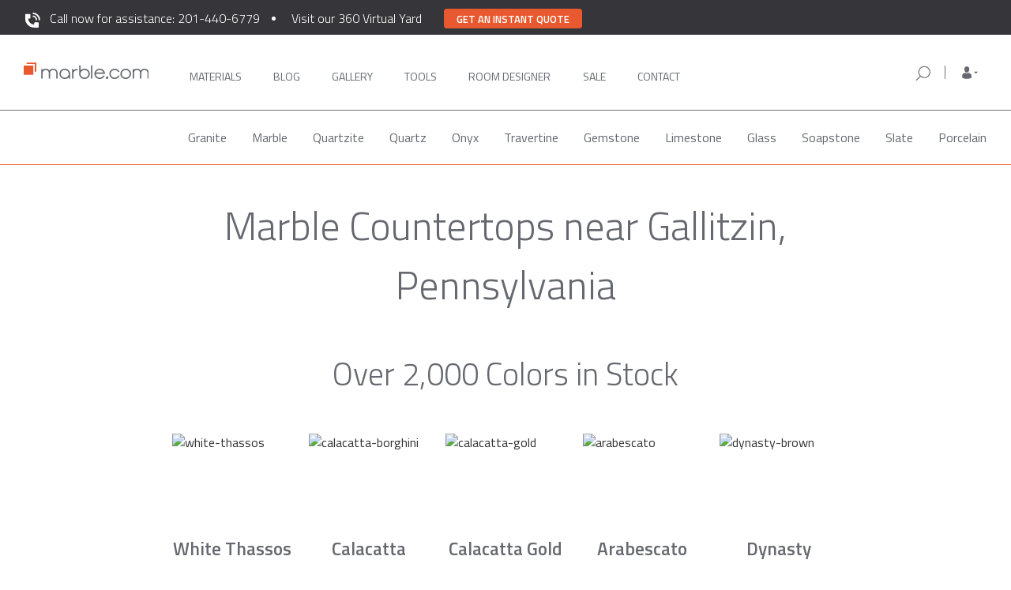

--- FILE ---
content_type: text/html; charset=UTF-8
request_url: https://marble.com/pa/marble-countertops/cambria/gallitzin
body_size: 14916
content:
<!doctype html>
<html xmlns="https://www.w3.org/1999/xhtml" lang="en" xml:lang="en">
<head>
    <title>Best Marble Countertops in Gallitzin PA | Marble.com</title>






                    <meta name="description" content="If you’re looking for marble countertops in Gallitzin PA, there’s no better place than Marble.com. With 2000+ colors in stock, we can install in just 3 days."/>
                <meta name="keywords" content="granite, countertops, marble, counter tops, granite countertops, vanity tops, granite colors, edges, NJ, NY, PA, CT, kitchen, bathroom, counters, vanity, jacuzzi, fireplaces, estimate, prices"/>
        <meta name="robots" content="index, follow">
    

<meta charset="utf-8">
<meta http-equiv="content-type" content="text/html;charset=UTF-8">
<meta http-equiv="X-UA-Compatible" content="IE=edge">
<meta name="viewport" content="width=device-width, initial-scale=1">
<meta property="fb:app_id" content="379371408924046">
<meta name="p:domain_verify" content="453ceeefb3f5a438fb78f499e492accd"/>
<meta name="msvalidate.01" content="B3D0F964100EF04A79C366DF5D14BAF0"/>
<meta name="csrf-token" content="QGZ1AYTuYwPdmCcAA1xoRejFycUWNlHqsibUxq1H"/>
<link rel="shortcut icon" href="/favicon.ico"/>
<meta property="twitter:card" content="summary">
    <meta property="twitter:site" content="@marbledotcom">
    <meta property="twitter:title" content="Best Marble Countertops in Gallitzin PA | Marble.com">
    <meta property="twitter:description" content="If you’re looking for marble countertops in Gallitzin PA, there’s no better place than Marble.com. With 2000+ colors in stock, we can install in just 3 days.">
    <meta property="twitter:creator" content="@marbledotcom">
    <meta property="twitter:image:src" content="https://marble.com/img/socials-logo.png">
    <meta property="twitter:domain" content="marble.com">
    
<meta property="og:url" content="https://marble.com/pa/marble-countertops/cambria/gallitzin">
    <meta property="og:title" content="Best Marble Countertops in Gallitzin PA | Marble.com">
    <meta property="og:description" content="If you’re looking for marble countertops in Gallitzin PA, there’s no better place than Marble.com. With 2000+ colors in stock, we can install in just 3 days.">
    <meta property="og:type" content="website">
    <meta property="og:image" content="https://marble.com/img/socials-logo.png">
    <meta property="og:image:width" content="1200">
    <meta property="og:image:height" content="630">
    <meta property="og:site_name" content="Marble.com">
    


            <link rel="canonical" href="https://marble.com/pa/marble-countertops/cambria"/>
    <link rel="preload" href="https://marble.com/css/bootstrap.min.css" as="style" onload="this.onload=null;this.rel='stylesheet'">
<noscript><link rel="stylesheet" href="https://marble.com/css/bootstrap.min.css"></noscript>
<!--<link rel="stylesheet" type="text/css" media="screen" href="/css/bootstrap.min.css">-->
<script async src="https://cdnjs.cloudflare.com/ajax/libs/loadCSS/3.1.0/loadCSS.min.js"></script>
<script src="https://www.google.com/recaptcha/api.js" defer></script>

<link rel="preconnect" href="https://fonts.googleapis.com">
<link rel="preconnect" href="https://fonts.gstatic.com" crossorigin>
<link rel="preload" href="https://fonts.googleapis.com/css2?family=Roboto:ital,wght@0,100;0,300;0,400;0,500;0,700;0,900;1,100;1,300;1,400;1,500;1,700;1,900&display=swap" as="style" onload="this.rel='stylesheet'">
<noscript><link rel="stylesheet" href="https://fonts.googleapis.com/css2?family=Roboto:ital,wght@0,100;0,300;0,400;0,500;0,700;0,900;1,100;1,300;1,400;1,500;1,700;1,900&display=swap"></noscript>
<link rel="preload" href="https://fonts.googleapis.com/css2?family=Titillium+Web:ital,wght@0,200;0,300;0,400;0,600;0,700;1,200;1,300;1,400;1,600;1,700&display=swap" as="style" onload="this.rel='stylesheet'">
<noscript><link rel="stylesheet" href="https://fonts.googleapis.com/css2?family=Titillium+Web:ital,wght@0,200;0,300;0,400;0,600;0,700;1,200;1,300;1,400;1,600;1,700&display=swap"></noscript>
<link rel="stylesheet" media="screen" href="/css/base.css?id=fd7f79cb97f4419e94fe">

    <script async src="/js/hotjar.js"></script>

<script async src="https://www.googletagmanager.com/gtag/js?id=G-Z1W69LT5ER"></script>
<script> window.dataLayer = window.dataLayer || []; function gtag(){dataLayer.push(arguments);} gtag('js', new Date()); gtag('config', 'G-Z1W69LT5ER'); </script>

<script type="application/ld+json">
{
  "@context": "https://schema.org",
  "@type": "Organization",
  "name": "Marble.com",
  "url": "https://marble.com",
  "logo": "https://marble.com/images/logo.png",
   "contactPoint": [
            {
             "@type": "ContactPoint",
             "telephone": "+1-201-440-6779",
             "contactType": "sales",
             "areaServed": [ "US" ]
            }
        ],

  "sameAs": [
    "https://www.facebook.com/marbledotcom",
    "https://www.instagram.com/marbledotcom/",
    "https://www.linkedin.com/company/marble-com/",
    "https://twitter.com/Marbledotcom",
    "https://www.youtube.com/channel/UC-EQCNzBgK3hzTcgUMW8cUQ"
  ]
}
</script>
<script type="application/ld+json">
{
    "@context":"https://schema.org",
    "@type":"WebSite",
    "name":"Marble.com",
    "url":"https://marble.com",
    "potentialAction": {
        "@type": "SearchAction",
        "target": "https://marble.com/search/{search_term_string}?src=mc_google",
        "query-input": "required name=search_term_string"
    }
}
</script>
<script type="application/ld+json">
    {
        "@context": "https://schema.org",
        "@id": "https://marble.com/#webpage",
        "@type": "WebPage",
        "url": "https://marble.com/",
        "name": "Marble.com"
    }
</script>
<!-- Facebook Pixel Code -->
    <script>
        !function (f, b, e, v, n, t, s) {
            if (f.fbq) return;
            n = f.fbq = function () {
                n.callMethod ?
                    n.callMethod.apply(n, arguments) : n.queue.push(arguments)
            };
            if (!f._fbq) f._fbq = n;
            n.push = n;
            n.loaded = !0;
            n.version = '2.0';
            n.queue = [];
            t = b.createElement(e);
            t.defer = !0;
            t.src = v;
            s = b.getElementsByTagName(e)[0];
            s.parentNode.insertBefore(t, s)
        }(window, document, 'script',
            'https://connect.facebook.net/en_US/fbevents.js');
        fbq('init', '1214393988713360');
        fbq('track', 'PageView');
    </script>
<script>
    /* for IE11 compatibility - pass in an array-like object (e.g. a NodeList) and it will be converted to an actual array */
    if (!Array.from) {
        Array.from = function (arrayLike) {
            return Array.prototype.slice.call(arrayLike);
        }
    }

    var getAll = document.querySelectorAll.bind(document);
    var getFirst = document.querySelector.bind(document);
</script>


<link rel="preload" href="https://marble.com/css/icons/css/glyphicons.css" as="style" onload="this.onload=null;this.rel='stylesheet'">
<link rel="preload" href="https://marble.com/css/main.css" as="style" onload="this.onload=null;this.rel='stylesheet'">
<link rel="preload" href="https://marble.com/css/select2.css" as="style" onload="this.onload=null;this.rel='stylesheet'">
<link rel="preload" href="https://marble.com/css/cocoen.min.css" as="style" onload="this.onload=null;this.rel='stylesheet'">
<link rel="preload" href="https://marble.com/css/onecss.css" as="style" onload="this.onload=null;this.rel='stylesheet'">
<link rel="preload" href="https://marble.com/css/onecss2.min.css" as="style" onload="this.onload=null;this.rel='stylesheet'">
<link rel="preload" href="https://marble.com/css/header-footer.css" as="style" onload="this.onload=null;this.rel='stylesheet'">
<!--<noscript><link rel="stylesheet" href="https://marble.com/css/onecss3.css"></noscript>-->
<link rel="preload" href="https://marble.com/css/store-location.css" as="style" onload="this.onload=null;this.rel='stylesheet'">
<noscript><link rel="stylesheet" href="https://marble.com/css/store-location.css"></noscript>
<link rel="preload" href="https://marble.com/css/bottom-navbar-mobile.css" as="style" onload="this.onload=null;this.rel='stylesheet'">
<noscript><link rel="stylesheet" href="https://marble.com/css/bottom-navbar-mobile.css"></noscript>

    <!--<script src="//code.jivosite.com/widget.js" jv-id="O8bbFoJKb7" defer></script>-->

    <script async>(function(s,u,m,o,j,v){j=u.createElement(m);v=u.getElementsByTagName(m)[0];j.async=1;j.src=o;j.dataset.sumoSiteId='0af0be24b2f318dba81535fc75d176fb90081c78cdb0f48d9fbc54c7dc5977f5';v.parentNode.insertBefore(j,v)})(window,document,'script','//load.sumo.com/');</script>

        <link rel="stylesheet" type="text/css" href="//cdn.jsdelivr.net/npm/slick-carousel@1.8.1/slick/slick.min.css"/>
    <link rel="stylesheet" type="text/css" href="/css/pages/local-countertops.css">
    <link rel="stylesheet" type="text/css" href="/css/reviews-component.css">
    <link rel="stylesheet" type="text/css" href="/css/brands-component.css">
</head>
<body>
<nav id="main_navbar" class="navbar navbar-default navbar-lower navbar_main top-nav-collapse affix">
    <div class="assistance-banner">
        <div class="container">
            <p id="assistance-banner__text">
                <img src="https://marble.com/img/phone-white.svg" width="23" height="23" style="margin-right: 10px" /><a href="tel:201-440-6779">Call now for assistance: 201-440-6779</a>
            </p>
            <p id="assistance-virtual-yard">
                <a href="#" onclick="window.location='https://marble.com/virtual-yard'" >Visit our 360 Virtual Yard</a>
            </p>
            <p class="get-a-quote-button-top"><button class="get-a-quote-button-top__btn" type="button" onclick="window.location='https://marble.com/countertop-estimator'">Get an instant quote</button></p>
        </div>
    </div>
    <div class="container" id="first_main_navbar">
        <div class="row container_nav">

            <!-- mobile nav bar -->
            <div class="navbar-header bottombeltmobile">
                <!-- using target="_self" so that links will work on countertop-estimator app -->
                <div class="nav-mobile__menu-row">
                    <button type="button" class="navbar-toggle toggle-menu marbletoggle leftMobileMenuButton">
                        <span class="sr-only">Toggle navigation</span>
                        <span class="icon-bar"></span>
                        <span class="icon-bar"></span>
                        <span class="icon-bar"></span>
                    </button>
                    <div class="header-qr show-xs">
                        <button class="btn btn-qr" id="site-qr-scan-button" data-identifier="site-qr-scan-button">
                            <img src="https://marble.com/img/header/qr-icon.svg" width="24" height="24">
                        </button>
                    </div>
                    <a class="logo-mobile hidden-lg hidden-sm hidden-md" href="/" target="_self">
                        <img class="logo-img-mobile" src="https://marble.com/img/header/marble-logo-new.svg"
                             alt="Marble.com" width="200" height="28">
                    </a>
                    <div id="toggle-mobile-search-form">
                        <img src="https://marble.com/img/header/search-icon.svg" alt="magnifying glass"
                             class="mobile-search-show hide" width="24" height="24">
                        <img src="https://marble.com/img/header/gray-close.svg" alt="hide search bar"
                             class="mobile-search-hide hide">
                    </div>
                    <div id="user-profile-mobile" class="position-anchor show-xs ">
                        <a href="#mobile-sidebar" target="_self" class="navbar-mobile-sidebar" 
                           role="button">
                            <img src="https://marble.com/img/header/mobile-person-logo.svg"
                                 data-image="https://marble.com/img/header/mobile-person-logo-open.svg"
                                 alt="My Account" width="24" height="24">
                            <button type="button" class="navbar-toggle toggle-user hide">
                                <span class="sr-only">Toggle navigation</span>
                                <span class="icon-bar x-transform"></span>
                                <span class="icon-bar x-transform"></span>
                                <span class="icon-bar x-transform"></span>
                            </button>
                        </a>
                    </div>

                    <div id="mobile-phone-call">
                        <a href="tel:201-440-6779"><img src="https://marble.com/phone-white.svg" width="20" height="20" /></a>
                    </div>

                    <!-- mobile search bar -->
                    <form class="mobile-search search_form" action="/search"
                          method="POST" role="search">
                        <div class="fake-shadow"></div>
                        <input type="hidden" name="_token" value="QGZ1AYTuYwPdmCcAA1xoRejFycUWNlHqsibUxq1H">
                        <div class="search-field">
                            <div class="input-group">
                                <span class="input-group-btn">
                                    <button class="btn btn-default" type="submit"><img
                                                src="https://marble.com/img/header/search-icon.svg"
                                                alt="orange magnifying glass" width="24px" height="24px"></button>
                                </span>
                                <input type="text" autocomplete="off" class="form-control" placeholder="Search by Material, Stone Name, or Keyword"
                                       name="terms" id="mobile-srch-term"/>
                            </div>
                        </div>
                    </form> <!-- end mobile search bar -->
                </div>
            </div> <!-- end mobile navbar -->

            <!-- desktop navbar -->
            <div class="nav-tablet-and-up" id="main_menu_bar">
                <ul class="nav navbar-nav navbar-left left-navbar-links">
                    <li>
                        <a class="logo" href="/" target="_self">
                            <img class="logo_trans" src="https://marble.com/img/header/marble-logo-new.svg"
                                 alt="Marble.com" width="202" height="28">
                        </a>
                    </li>

                    <li class="main-navigation-link" style="margin-left: 35px">
                        <a class=" nav__option"
                           href="https://marble.com/countertops" target="_self">
                            Materials
                            <span class="hover-box"></span>
                        </a>
                    </li>
                    <li class="main-navigation-link">
                        <a class=" nav__option"
                           href="https://marble.com/articles" target="_self">
                            Blog
                            <span class="hover-box"></span>
                        </a>
                    </li>
                    <li class="main-navigation-link">
                        <a class=" nav__option"
                           href="https://marble.com/galleries" target="_self">
                            Gallery
                            <span class="hover-box"></span>
                        </a>
                    </li>
                    <li class="main-navigation-link">
                        <a class=" nav__option"
                           href="https://marble.com/design-tools" target="_self">
                            Tools
                            <span class="hover-box"></span>
                        </a>
                    </li>
                    <li class="main-navigation-link">
                        <a class=" nav__option"
                           href="https://marble.com/virtual-room-designer/kitchen-visualizer" target="_self" style="width: 105px;">
                            ROOM DESIGNER
                            <span class="hover-box"></span>
                        </a>
                    </li>

                    <li>
                        <a class=" nav__option"
                           
                           href="https://marble.com/sale" target="_self">
                            Sale
                            <span class="hover-box"></span>
                        </a>
                    </li>

                    <li class="main-navigation-link">
                        <a id="last-desktop-nav-link"
                           class=" nav__option"
                           href="https://marble.com/contact" target="_self">
                            Contact
                            <span class="hover-box"></span>
                        </a>
                    </li>
                </ul>

                <ul class="nav navbar-nav list-menu navbar-right nav-tablet-and-up "
                    id="right-nav-section">

                    <li class="nav-item-form right-search-form">
                        <form class="desktop-search search_form  "
                              action="/search" method="POST"
                              role="search">
                            <input type="hidden" name="_token" value="QGZ1AYTuYwPdmCcAA1xoRejFycUWNlHqsibUxq1H">
                            <div class="search-field">
                                <div class="input-group">
                                <span class="input-group-btn">
                                    <button class="btn btn-default" type="submit"><img
                                                src="https://marble.com/img/header/search-icon.svg"
                                                alt="orange magnifying glass" width="24" height="24"></button>
                                </span>
                                    <span class="input-group-btn nav-search-close-icon">
                                    <button class="btn btn-default" type="button"><img
                                                src="https://marble.com/img/nav-icons/search-close-icon.svg"
                                                alt="orange magnifying glass" width="24" height="24"></button>
                                    </span>
                                    <input type="text" autocomplete="off" class="form-control" placeholder="Search by Material, Stone Name, or Keyword"
                                           name="terms" id="desktop-srch-term"/>
                                </div>
                            </div>
                        </form>
                    </li>

                    <li class="your-store-location">
                        <div class="right-search-icon">
                            <img src="https://marble.com/img/nav-icons/search-icon.svg" width="24" height="24">
                        </div>
                        <div class="ysl-header">
                            <div class="location-icon"><img src="https://marble.com/img/nav-icons/location-icon.svg" width="24" height="24"></div>
                            <div class="location-info">
                                <div class="store-zip-code-label">Your Store for <span class="zip-code">07086</span></div>
                                <div class="store-location-label"><span class="store-location">RIDGEFIELD PARK, NJ</span> <img class="store-switcher-icon" src="https://marble.com/img/nav-icons/arrow-small-down.svg" width="24" height="24"></div>
                            </div>
                        </div>
                        <div class="ysl-details-box">
                            <div class="zip-code-details-label">Your Store for <span class="zip-code-details">07086</span></div>
                            <div class="store-location-details-label">RIDGEFIELD PARK, NJ</div>
                            <div class="store-addr-line store-addr-line-1">1 Mt Vernon St.</div>
                            <div class="store-addr-line store-addr-line-2">Ridgefield Park, NJ 07660</div>
                            <div class="store-details-phone"><a href="tel:+1 (201) 4406-779">+1 (201) 4406-779</a></div>
                            <div class="store-details-open-container">
                                <span class="store-details-open">Currently Open</span>
                                <span class="store-details-open-info-hours">Today: <span class="today-working-hours">8AM - 5PM</span> <img class="store-working-hours" src="https://marble.com/img/nav-icons/arrow-small-down.svg" width="24" height="24"></span>
                                <div class="store-details-working-hours">
                                    <div>8AM - 5PM Monday - Friday</div>
                                    <div>8AM - 3PM Saturday</div>
                                    <div>Closed - Sunday</div>
                                </div>
                            </div>
                            <div class="box-div-line"></div>
                            <div class="store-change-label">Change your store</div>
                            <div class="store-change-form">
                                <div><img class="store-new-zip-code-icon" src="https://marble.com/img/nav-icons/search-icon.svg" width="20" height="20"><input class="store-new-zip-code" type="text" maxlength="5" pattern="[0-5.]+" name="change_zip_code" placeholder="Enter ZIP code" /></div>
                            </div>
                        </div>
                    </li>

                    <li class="nav-item-dropdown">
                        <span class="dropdown">
                            <a href="#" class="dropdown-toggle" data-toggle="dropdown" role="button"
                               aria-haspopup="true" aria-expanded="false">
                                <span class="dropdown-toggle-icon "></span>
                            </a>
                            <ul class="dropdown-menu">
                                <li>
                                    <a href="https://marble.com/my-materials">My account</a>
                                </li>
                                <li>
                                    <a href="https://marble.com/my-materials">Favorites</a>
                                </li>
                                <li class="main-nav-sign-in-out">
                                                                            <a href="https://marble.com/sign-in">Sign in / register</a>
                                                                    </li>
                            </ul>
                        </span>
                    </li>

                    <li style="margin-left: 10px;">
                        
                        <a id="last-desktop-nav-link" style="display: none !important;"
                           class="nav__option" href="https://marble.com/sign-in" target="_self">
                            SIGN IN
                            <span class="hover-box"></span>
                        </a>
                    </li>


                </ul>
            </div> <!-- end desktop navbar -->

            <!-- mobile side menu -->
            <div class="nav-mobile-background">
                <div id="nav-mobile" aria-role="nav">
                    <!-- mobile search -->
                    <div class="mobile-search-container">
                        <div class="mobile-search-input-container">
                            <form class="mobile-search-form  "
                                  action="/search" method="POST"
                                  role="search">
                                <button class="btn btn-default" type="submit">
                                    <img src="https://marble.com/img/header/search-icon.svg" width="24" height="24" />
                                </button>

                                <input type="hidden" name="_token" value="QGZ1AYTuYwPdmCcAA1xoRejFycUWNlHqsibUxq1H">
                                <input class="mobile-search-input" style="width: 80%" type="text" autocomplete="off" placeholder="Search by Material, Stone Name, or Keyword" name="terms" id="desktop-srch-term" />
                            </form>
                        </div>
                    </div>
                    <!-- mobile menu -->
                    <ul>
                        <!--<li class="nav-mobile__item">
                            <a class="nav-mobile__link" href="https://marble.com/" target="_self">Home</a>
                        </li>-->
                        <li class="nav-mobile__item js-materials">
                            <span class="nav-mobile__link">Materials</span>
                            <span class="dropdown-indicator"><i class="fa fa-chevron-down"
                                                                aria-hidden="true"></i></span>
                        </li>
                        <ul class="nav-mobile__material-list">
                            <li class="nav-mobile__material-category ">
                                <a class="nav-mobile__category-link"
                                   href="https://marble.com/countertops" target="_self">All</a>
                            </li>
                            <li class="nav-mobile__material-category ">
                                <a class="nav-mobile__category-link"
                                   href="https://marble.com/granite-countertops"
                                   target="_self">Granite</a></li>
                            <li class="nav-mobile__material-category ">
                                <a class="nav-mobile__category-link"
                                   href="https://marble.com/marble-countertops"
                                   target="_self">Marble</a></li>
                            <li class="nav-mobile__material-category ">
                                <a class="nav-mobile__category-link"
                                   href="https://marble.com/quartzite-countertops"
                                   target="_self">Quartzite</a></li>
                            <li class="nav-mobile__material-category ">
                                <a class="nav-mobile__category-link"
                                   href="https://marble.com/onyx-countertops"
                                   target="_self">Onyx</a></li>
                            <li class="nav-mobile__material-category ">
                                <a class="nav-mobile__category-link"
                                   href="https://marble.com/travertine-countertops"
                                   target="_self">Travertine</a></li>
                            <li class="nav-mobile__material-category ">
                                <a class="nav-mobile__category-link"
                                   href="https://marble.com/quartz-countertops"
                                   target="_self">Quartz</a></li>
                            <li class="nav-mobile__material-category ">
                                <a class="nav-mobile__category-link"
                                   href="https://marble.com/gemstone-countertops"
                                   target="_self">Gemstone</a></li>
                            <li class="nav-mobile__material-category ">
                                <a class="nav-mobile__category-link"
                                   href="https://marble.com/limestone-countertops"
                                   target="_self">Limestone</a></li>
                            <li class="nav-mobile__material-category ">
                                <a class="nav-mobile__category-link"
                                   href="https://marble.com/glass-countertops"
                                   target="_self">Glass</a></li>
                            <li class="nav-mobile__material-category ">
                                <a class="nav-mobile__category-link"
                                   href="https://marble.com/slate-countertops"
                                   target="_self">Slate</a></li>
                            <li class="nav-mobile__material-category ">
                                <a class="nav-mobile__category-link"
                                   href="https://marble.com/soapstone-countertops"
                                   target="_self">Soapstone</a></li>
                        </ul>
                        <li class="nav-mobile__item">
                            <a class="nav-mobile__link" href="https://marble.com/articles" target="_self">Blog</a>
                        </li>
                        <li class="nav-mobile__item">
                            <a class="nav-mobile__link" href="https://marble.com/galleries" target="_self">Gallery</a>
                        </li>
                        <li class="nav-mobile__item">
                            <a class="nav-mobile__link" href="https://marble.com/design-tools" target="_self">Tools</a>
                        </li>
                        <li class="nav-mobile__item">
                            <a class="nav-mobile__link" href="https://marble.com/virtual-room-designer/kitchen-visualizer" target="_self">Room Designer</a>
                        </li>
                        <!--<li class="nav-mobile__item">
                            <a class="nav-mobile__link" href="https://marble.com/countertop-estimator" target="_blank">Get
                                a Quote</a>
                        </li>-->
                    </ul>

                    <div class="mobile-menu-get-quote-container">
                        <div class="get-a-quote-button" onclick="window.location = '/countertop-estimator';">Get a Quote</div>
                        <div class="call-an-agent-text">Or Call an Agent</div>
                        <a href="tel:201-440-6779"><div class="call-an-agent-button"><img src="https://marble.com/phone-orange.svg" width="12" height="12" />201-440-6779</div></a>
                    </div>

                    <div id="nav-mobile-mini-footer" aria-role="nav">
                        <ul id="nav-mobile-mini-footer__list">
                            <li>
                                <a href="https://marble.com/contact" class="nav-mobile__link nav-mobile__link--footer"
                                   target="_self" >
                                    <span class="mobile-menu-contact-us">Contact</span>
                                </a>
                            </li>

                            <li>
                                <a href="https://marble.com/" class="nav-mobile__link nav-mobile__link--footer"
                                   target="_self" >
                                    <span class="mobile-menu-give-feedback">Give Feedback</span>
                                </a>
                            </li>

                            <!--<li>
                                <p class="nav-mobile__link nav-mobile__linkhyphenhyphentoavoidei11errorfooter" onclick="getFirst('#feedback-form').classList.add('show');">
                                    Give Feedback
                                </p>
                            </li>-->

                            <li>
                                <a href="https://marble.com/help-center"
                                   class="nav-mobile__link nav-mobile__link--footer" target="_self" >
                                    Frequently Asked Questions
                                </a>
                            </li>
                            <div id="social-icons-wrapper">
                                <a href="https://instagram.com/marbledotcom" target="_blank"
                                   class="btn btn-social-icon">
                                    <img src="https://marble.com/img/header/instagram.svg" alt="instagram logo" width="22" height="22">
                                </a>

                                <a href="https://twitter.com/Marbledotcom" target="_blank" class="btn btn-social-icon">
                                    <i class="fa fa-twitter"></i>
                                </a>

                                <a href="https://www.facebook.com/marbledotcom" target="_blank"
                                   class="btn btn-social-icon">
                                    <i class="fa fa-facebook"></i>
                                </a>
                            </div>

                            <div class="legal-link-row">
                                <a href="https://marble.com/privacy-policy" target="_self" >Privacy
                                    Policy</a>
                                &bull;
                                <a href="https://marble.com/terms-conditions" target="_self" >Terms of
                                    Service</a>
                            </div>

                        </ul>
                    </div>
                </div>

            </div> <!-- end mobile side menu -->
            <div class="nav-mobile-sidebar">
                <div class="sidebar-wrapper">
                    <ul class="nav sidebar-nav">
                        <li class="nav-item">
                            <a href="https://marble.com/sign-in"
                                class="nav-link">My account</a>
                        </li>
                        <li class="nav-item">
                            <a href="https://marble.com/sign-in"
                                class="nav-link">Favorites</a>
                        </li>
                    </ul>
                    <div class="sidebar-account">
                        <div class="row">
                                                            <div class="col-xs-6">
                                    <a href="https://marble.com/sign-in">
                                        <button class="btn btn-orange btn-block">Sign in</button>
                                    </a>
                                </div>
                                <div class="col-xs-6">
                                    <a href="https://marble.com/sign-up">
                                        <button class="btn btn-outline-orange btn-block">Register</button>
                                    </a>
                                </div>
                                                    </div>
                    </div>
                </div>
            </div>
        </div>
    </div>
    <div id="material_navigation2" class="page-scroll hidden-xs affix-top materials-header-nav">
    <div class="container">
        <ul class="nav nav-tabs nav_mat" role="tablist">
                                                                        <li class="menu_material_categories "
                            data-category_id="35" data-friendly_url="granite">
                            <a href="https://marble.com/granite-countertops">Granite</a>
                        </li>
                                                                                <li class="menu_material_categories "
                            data-category_id="36" data-friendly_url="marble">
                            <a href="https://marble.com/marble-countertops">Marble</a>
                        </li>
                                                                                <li class="menu_material_categories "
                            data-category_id="43" data-friendly_url="quartzite">
                            <a href="https://marble.com/quartzite-countertops">Quartzite</a>
                        </li>
                                                                                <li class="menu_material_categories "
                            data-category_id="38" data-friendly_url="quartz">
                            <a href="https://marble.com/quartz-countertops">Quartz</a>
                        </li>
                                                                                <li class="menu_material_categories "
                            data-category_id="39" data-friendly_url="onyx">
                            <a href="https://marble.com/onyx-countertops">Onyx</a>
                        </li>
                                                                                <li class="menu_material_categories "
                            data-category_id="40" data-friendly_url="travertine">
                            <a href="https://marble.com/travertine-countertops">Travertine</a>
                        </li>
                                                                                <li class="menu_material_categories "
                            data-category_id="41" data-friendly_url="gemstone">
                            <a href="https://marble.com/gemstone-countertops">Gemstone</a>
                        </li>
                                                                                <li class="menu_material_categories "
                            data-category_id="42" data-friendly_url="limestone">
                            <a href="https://marble.com/limestone-countertops">Limestone</a>
                        </li>
                                                                                <li class="menu_material_categories "
                            data-category_id="45" data-friendly_url="glass">
                            <a href="https://marble.com/glass-countertops">Glass</a>
                        </li>
                                                                                                                    <li class="menu_material_categories "
                            data-category_id="47" data-friendly_url="soapstone">
                            <a href="https://marble.com/soapstone-countertops">Soapstone </a>
                        </li>
                                                                                <li class="menu_material_categories "
                            data-category_id="49" data-friendly_url="slate">
                            <a href="https://marble.com/slate-countertops">Slate</a>
                        </li>
                                                                                <li class="menu_material_categories "
                            data-category_id="55" data-friendly_url="porcelain">
                            <a href="https://marble.com/porcelain-countertops">Porcelain</a>
                        </li>
                                                        </ul>
    </div>
</div>    <div id="material_navigation2" class="page-scroll hidden-xs affix-top articles-header-nav" style="display: none">
    <div class="container">
        <ul class="nav nav-tabs nav_mat" role="tablist">
            <li class="menu_material_categories">
                <a  href="/articles">All</a>
            </li>
            <li class="menu_material_categories">
                <a  href="/articles/categories/maintenance">Maintenance</a>
            </li>
            <li class="menu_material_categories">
                <a  href="/articles/categories/buying-guide">Buying Guide</a>
            </li>
            <li class="menu_material_categories">
                <a  href="/articles/categories/design">Design</a>
            </li>
            <li class="menu_material_categories">
                <a  href="/articles/categories/countertops-tips">Countertops Tips</a>
            </li>
        </ul>
    </div>
</div></nav>

<main id="pjax-container">

        <div class="container">
  <div class="page-title-border-padding page-title-flex"   style="justify-content: flex-end;" >

  <!-- Breadcrumbs -->
  
                  <!-- B -->
          <h1 class="page-title">
                          Marble Countertops near Gallitzin, Pennsylvania
                        </h1>
          </div>
</div>

    <div class="container">
        <section id="colors">
            <h2>Over 2,000 Colors in Stock</h2>
            <div class="flex">
                                    <figure>
<div class="aspect-ratio__base">
<img class="lazyload"
data-srcset="/img/local-countertops/marble/white-thassos-180.jpg 180w,
/img/local-countertops/marble/white-thassos-280.jpg 280w" 
sizes="(max-width: 546px) 180px,
(max-width: 769px) 280px,
180px"
data-src="/img/local-countertops/marble/white-thassos-180.jpg"
alt="white-thassos"/>
</div>
<figcaption>White Thassos</figcaption>
</figure>
                                    <figure>
<div class="aspect-ratio__base">
<img class="lazyload"
data-srcset="/img/local-countertops/marble/calacatta-borghini-180.jpg 180w,
/img/local-countertops/marble/calacatta-borghini-280.jpg 280w" 
sizes="(max-width: 546px) 180px,
(max-width: 769px) 280px,
180px"
data-src="/img/local-countertops/marble/calacatta-borghini-180.jpg"
alt="calacatta-borghini"/>
</div>
<figcaption>Calacatta Borghini</figcaption>
</figure>
                                    <figure>
<div class="aspect-ratio__base">
<img class="lazyload"
data-srcset="/img/local-countertops/marble/calacatta-gold-180.jpg 180w,
/img/local-countertops/marble/calacatta-gold-280.jpg 280w" 
sizes="(max-width: 546px) 180px,
(max-width: 769px) 280px,
180px"
data-src="/img/local-countertops/marble/calacatta-gold-180.jpg"
alt="calacatta-gold"/>
</div>
<figcaption>Calacatta Gold</figcaption>
</figure>
                                    <figure>
<div class="aspect-ratio__base">
<img class="lazyload"
data-srcset="/img/local-countertops/marble/arabescato-180.jpg 180w,
/img/local-countertops/marble/arabescato-280.jpg 280w" 
sizes="(max-width: 546px) 180px,
(max-width: 769px) 280px,
180px"
data-src="/img/local-countertops/marble/arabescato-180.jpg"
alt="arabescato"/>
</div>
<figcaption>Arabescato</figcaption>
</figure>
                                    <figure>
<div class="aspect-ratio__base">
<img class="lazyload"
data-srcset="/img/local-countertops/marble/dynasty-brown-180.jpg 180w,
/img/local-countertops/marble/dynasty-brown-280.jpg 280w" 
sizes="(max-width: 546px) 180px,
(max-width: 769px) 280px,
180px"
data-src="/img/local-countertops/marble/dynasty-brown-180.jpg"
alt="dynasty-brown"/>
</div>
<figcaption>Dynasty Brown</figcaption>
</figure>
                                    <figure>
<div class="aspect-ratio__base">
<img class="lazyload"
data-srcset="/img/local-countertops/marble/bianco-goia-180.jpg 180w,
/img/local-countertops/marble/bianco-goia-280.jpg 280w" 
sizes="(max-width: 546px) 180px,
(max-width: 769px) 280px,
180px"
data-src="/img/local-countertops/marble/bianco-goia-180.jpg"
alt="bianco-goia"/>
</div>
<figcaption>Bianco Goia</figcaption>
</figure>
                                    <figure>
<div class="aspect-ratio__base">
<img class="lazyload"
data-srcset="/img/local-countertops/marble/bianco-altissimo-180.jpg 180w,
/img/local-countertops/marble/bianco-altissimo-280.jpg 280w" 
sizes="(max-width: 546px) 180px,
(max-width: 769px) 280px,
180px"
data-src="/img/local-countertops/marble/bianco-altissimo-180.jpg"
alt="bianco-altissimo"/>
</div>
<figcaption>Bianco Altissimo</figcaption>
</figure>
                                    <figure>
<div class="aspect-ratio__base">
<img class="lazyload"
data-srcset="/img/local-countertops/marble/calacatta-michelangelo-180.jpg 180w,
/img/local-countertops/marble/calacatta-michelangelo-280.jpg 280w" 
sizes="(max-width: 546px) 180px,
(max-width: 769px) 280px,
180px"
data-src="/img/local-countertops/marble/calacatta-michelangelo-180.jpg"
alt="calacatta-michelangelo"/>
</div>
<figcaption>Calacatta Michelangelo</figcaption>
</figure>
                                    <figure>
<div class="aspect-ratio__base">
<img class="lazyload"
data-srcset="/img/local-countertops/marble/crema-marfil-180.jpg 180w,
/img/local-countertops/marble/crema-marfil-280.jpg 280w" 
sizes="(max-width: 546px) 180px,
(max-width: 769px) 280px,
180px"
data-src="/img/local-countertops/marble/crema-marfil-180.jpg"
alt="crema-marfil"/>
</div>
<figcaption>Crema Marfil</figcaption>
</figure>
                                    <figure>
<div class="aspect-ratio__base">
<img class="lazyload"
data-srcset="/img/local-countertops/marble/red-jasper-180.jpg 180w,
/img/local-countertops/marble/red-jasper-280.jpg 280w" 
sizes="(max-width: 546px) 180px,
(max-width: 769px) 280px,
180px"
data-src="/img/local-countertops/marble/red-jasper-180.jpg"
alt="red-jasper"/>
</div>
<figcaption>Red Jasper</figcaption>
</figure>
                                    <figure>
<div class="aspect-ratio__base">
<img class="lazyload"
data-srcset="/img/local-countertops/marble/bianco-venato-180.jpg 180w,
/img/local-countertops/marble/bianco-venato-280.jpg 280w" 
sizes="(max-width: 546px) 180px,
(max-width: 769px) 280px,
180px"
data-src="/img/local-countertops/marble/bianco-venato-180.jpg"
alt="bianco-venato"/>
</div>
<figcaption>Bianco Venato</figcaption>
</figure>
                                    <figure>
<div class="aspect-ratio__base">
<img class="lazyload"
data-srcset="/img/local-countertops/marble/statuario-180.jpg 180w,
/img/local-countertops/marble/statuario-280.jpg 280w" 
sizes="(max-width: 546px) 180px,
(max-width: 769px) 280px,
180px"
data-src="/img/local-countertops/marble/statuario-180.jpg"
alt="statuario"/>
</div>
<figcaption>Statuario</figcaption>
</figure>
                                    <figure>
<div class="aspect-ratio__base">
<img class="lazyload"
data-srcset="/img/local-countertops/marble/white-carrara-180.jpg 180w,
/img/local-countertops/marble/white-carrara-280.jpg 280w" 
sizes="(max-width: 546px) 180px,
(max-width: 769px) 280px,
180px"
data-src="/img/local-countertops/marble/white-carrara-180.jpg"
alt="white-carrara"/>
</div>
<figcaption>White Carrara</figcaption>
</figure>
                                    <figure>
<div class="aspect-ratio__base">
<img class="lazyload"
data-srcset="/img/local-countertops/marble/portoro-genuine-180.jpg 180w,
/img/local-countertops/marble/portoro-genuine-280.jpg 280w" 
sizes="(max-width: 546px) 180px,
(max-width: 769px) 280px,
180px"
data-src="/img/local-countertops/marble/portoro-genuine-180.jpg"
alt="portoro-genuine"/>
</div>
<figcaption>Portoro Genuine</figcaption>
</figure>
                                    <figure>
<div class="aspect-ratio__base">
<img class="lazyload"
data-srcset="/img/local-countertops/marble/black-marquina-180.jpg 180w,
/img/local-countertops/marble/black-marquina-280.jpg 280w" 
sizes="(max-width: 546px) 180px,
(max-width: 769px) 280px,
180px"
data-src="/img/local-countertops/marble/black-marquina-180.jpg"
alt="black-marquina"/>
</div>
<figcaption>Black Marquina</figcaption>
</figure>
                            </div>
        </section>

        <section id="offer">
            <h2>
                                    Shop Our Selection of Marble Countertops near Gallitzin, PA
                            </h2>
            <p>
                                    Marble is one of the most popular stones used for quality countertops. It works well in any decor from traditional homes to modern designs, as there are endless applications for this beautiful and versatile material. Marble is available in a beautiful variety of colors, from elegant bright white to sleek gray and sophisticated black. At Marble.com, our service, equipment, and materials are second to none. We offer a selection of more than 2,000 stone colors that will suit any style and budget for marble countertops in Gallitzin, Pennsylvania. Shop from the most in-demand materials like Calacatta, Carrara, and Statuario, 
          or browse our extensive selection of exotic marble slabs, including some of the most unique pieces in the United States. Our premium quality stone and advanced technological abilities set us apart from our competitors. Visit our Gallitzin, Pennsylvania location to receive complimentary samples, quick estimates, and design assistance; schedule templating appointments; and complete final slab purchases. Customer satisfaction is our top priority, and we proudly strive to go beyond the industry standard to meet your individual design needs.
                            </p>
        </section>

        <section id="process">
            <h2>Our Process</h2>
            <div class="flex">
                <figure>
                    <img class="lazyload"
                         data-src="/img/local-countertops/process/estimate.svg"
                         alt="estimate project size">
                    <figcaption>Free Estimate</figcaption>
                </figure>
                <figure>
                    <img class="lazyload"
                         data-src="/img/local-countertops/process/select.svg"
                         alt="select stones">
                    <figcaption>Select your stone</figcaption>
                </figure>
                <figure>
                    <img class="lazyload"
                         data-src="/img/local-countertops/process/schedule.svg"
                         alt="schedule templating">
                    <figcaption>Schedule Template</figcaption>
                </figure>
                <figure>
                    <img class="lazyload"
                         data-src="/img/local-countertops/process/final-select.svg"
                         alt="final selection of stones">
                    <figcaption>Final Slab Selection</figcaption>
                </figure>
                <figure>
                    <img class="lazyload"
                         data-src="/img/local-countertops/process/installation.svg"
                         alt="installation worker">
                    <figcaption>Installation Day</figcaption>
                </figure>
            </div>
        </section>

        <section id="services">
            <h2>Our Services</h2>

            <div id="carousel" class="carousel">
                <div class="slide">
                    <figure>
                        <img class="lazyload"
                             data-srcset="/img/local-countertops/countertops-loc/countertops-180.jpg 180w,
                                /img/local-countertops/countertops-loc/countertops-280.jpg 280w"
                             sizes="(max-width: 546px) 180px,
                                (max-width: 769px) 280px,
                                180px"
                             data-src="/img/local-countertops/countertops-loc/countertops-180.jpg"

                             alt="example of countertop work">
                    </figure>
                </div>
                <div class="slide">
                    <img class="lazyload"
                         data-srcset="/img/local-countertops/countertops-loc/backsplashes-180.jpg 180w,
                                /img/local-countertops/countertops-loc/backsplashes-280.jpg 280w"
                         sizes="(max-width: 546px) 180px,
                                (max-width: 769px) 280px,
                                180px"
                         data-src="/img/local-countertops/countertops-loc/backsplashes-180.jpg"

                         alt="example of backsplash work">
                </div>
                <div class="slide">
                    <img class="lazyload"
                         data-srcset="/img/local-countertops/countertops-loc/fireplace-180.jpg 180w,
                                /img/local-countertops/countertops-loc/fireplace-280.jpg 280w"
                         sizes="(max-width: 546px) 180px,
                                (max-width: 769px) 280px,
                                180px"
                         data-src="/img/local-countertops/countertops-loc/fireplace-180.jpg"

                         alt="example of fireplace work">
                </div>
                <div class="slide">
                    <img class="lazyload"
                         data-srcset="/img/local-countertops/countertops-loc/vanity-180.jpg 180w,
                                /img/local-countertops/countertops-loc/vanity-280.jpg 280w"
                         sizes="(max-width: 546px) 180px,
                                (max-width: 769px) 280px,
                                180px"
                         data-src="/img/local-countertops/countertops-loc/vanity-180.jpg"

                         alt="example of vanity work">
                </div>
                <div class="slide">
                    <img class="lazyload"
                         data-srcset="/img/local-countertops/countertops-loc/laundry-180.jpg 180w,
                                /img/local-countertops/countertops-loc/laundry-280.jpg 280w"
                         sizes="(max-width: 546px) 180px,
                                (max-width: 769px) 280px,
                                180px"
                         data-src="/img/local-countertops/countertops-loc/laundry-180.jpg"

                         alt="example of laundry room work">
                </div>
                <div class="slide">
                    <img class="lazyload"
                         data-srcset="/img/local-countertops/countertops-loc/offices-180.jpg 180w,
                                /img/local-countertops/countertops-loc/offices-280.jpg 280w"
                         sizes="(max-width: 546px) 180px,
                                (max-width: 769px) 280px,
                                180px"
                         data-src="/img/local-countertops/countertops-loc/offices-180.jpg"

                         alt="example of office work">
                </div>
                <div class="slide">
                    <img class="lazyload"
                         data-srcset="/img/local-countertops/countertops-loc/outdoor-180.jpg 180w,
                                /img/local-countertops/countertops-loc/outdoor-280.jpg 280w"
                         sizes="(max-width: 546px) 180px,
                                (max-width: 769px) 280px,
                                180px"
                         data-src="/img/local-countertops/countertops-loc/outdoor-180.jpg"

                         alt="example of outdoor work">
                </div>
                <div class="slide">
                    <img class="lazyload"
                         data-srcset="/img/local-countertops/countertops-loc/bars-restaurants-180.jpg 180w,
                                /img/local-countertops/countertops-loc/bars-restaurants-280.jpg 280w"
                         sizes="(max-width: 546px) 180px,
                                (max-width: 769px) 280px,
                                180px"
                         data-src="/img/local-countertops/countertops-loc/bars-restaurants-180.jpg"

                         alt="example of bar/restaurant work">
                </div>
                <div class="slide">
                    <img class="lazyload"
                         data-srcset="/img/local-countertops/countertops-loc/tubs-180.jpg 180w,
                                /img/local-countertops/countertops-loc/tubs-280.jpg 280w"
                         sizes="(max-width: 546px) 180px,
                                (max-width: 769px) 280px,
                                180px"
                         data-src="/img/local-countertops/countertops-loc/tubs-180.jpg"

                         alt="example of bath tub work">
                </div>
            </div>
        </section>

        <section id="closest-location">
            <h2>Our Closest Facility</h2>

            <div class="row">
                <div class="col-xs-12 col-md-5">
                    <div class="contact_details">
                        <img src="https://marble.com/img/Locations_contact/38018.png" class="img-responsive"
                             alt="Marble Countertops near Gallitzin, Pennsylvania" title="Marble Countertops near Gallitzin, Pennsylvania"/>

                        <h3 class="contact_details--city">Stroudsburg, PA</h3>

                        <!-- not sure what this was for: onclick="copyToClipboard('loc')" -->
                        <a href="#" id="loc">70 Storm St. Stroudsburg, PA 18360</a>

                        <div class="contact_details__labels-values-wrapper">
                            <div class="contact_details__labels">
                                <div class="main_font_color">
                                    Phone:
                                </div>
                                <div class="main_font_color">
                                    Fax:
                                </div>
                                <div class="main_font_color">
                                    Email:
                                </div>
                                <div title="Hours" class="main_font_color">
                                    Hours:
                                </div>
                            </div>
                            <div class="contact_details__values">
                                <a title="Phone" href="tel:(570) 421-3333">
                                    (570) 421-3333
                                </a>

                                <a title="Fax" href="tel:">
                                    
                                </a>

                                <a title="email" href="mailto:pasales@marble.com">
                                    pasales@marble.com
                                </a>

                                <p>
                                    8:00 am - 5:00 pm Monday - Friday

                                                                            <br/>
                                        8:00 am - 3:00 pm Saturday
                                                                    </p>
                            </div>
                        </div>

                    </div>
                </div>
                <div class="col-xs-12 col-md-7">
                    <div class="contact-map">
                                                    <iframe width="625" frameborder="0" style="border:0"
                                    src="https://www.google.com/maps/embed/v1/directions?origin=place_id:ChIJ4dxKn5I5xIkRoSRoJEvf-eo&destination=70%20Storm%20St.%20Stroudsburg%2C%20PA%2018360&key=AIzaSyC02PwtLh-iZojvQzC7fN6VySVnkzkRZrc"
                                    allowfullscreen></iframe>
                                            </div>
                </div>
            </div>
        </section>
    </div>

    <section id="banner">
        <div class="container">
            <h2>View Our Locations</h2>
            <p class="summary">
                Find the closest Marble.com location near you.
            </p>
            <p class="text-center">
                <a href="/contact?utm_source=local_landing&utm_medium=banner&utm_campaign=Local_seo">
                    <button class="btn btn-orange">Contact Us Today</button>
                </a>
            </p>
        </div>
    </section>

    
    <section id="brands">
    <div class="container">
        <div class="brand-row">
            <div class="brand-row__brand">
                <img draggable="false" width="180" height="139" data-src="/img/homepage/reliance-2.webp" alt="logo of reliance quartz brand" class="lazyload img-responsive center-block brand-img">
            </div>
            <div class="brand-row__brand">
                <img draggable="false" width="191" height="76" data-src="/img/homepage/venastone-2.webp" alt="logo of venastone brand" class="lazyload img-responsive center-block brand-img">
            </div>
            <div class="brand-row__brand">
                <img draggable="false" width="150" height="42" data-src="/img/homepage/quantra.svg" alt="logo of quantra brand" class="lazyload img-responsive center-block brand-img">
            </div>
            <div class="brand-row__brand">
                <img draggable="false" width="170" height="55" data-src="/img/homepage/caesarstone-2.webp" alt="logo of caesarstone brand" class="lazyload img-responsive center-block brand-img">
            </div>
            <div class="brand-row__brand">
                <img draggable="false" width="145" height="67" data-src="/img/homepage/cambria-2.webp" alt="logo of reliance quartz brand" class="lazyload img-responsive center-block brand-img">
            </div>
            <div class="brand-row__brand">
                <img draggable="false" width="170" height="130" data-src="/img/homepage/pentalquartz-2.webp" alt="logo of brand" class="lazyload img-responsive center-block brand-img">
            </div>
        </div>
    </div>
</section>
    <div class="container">
                <section id="reviews">
    <h2 class="reviews-title">What Our Customers Say</h2>
            <div class="row">
                            <div class="col-sm-6 col-xs-12 review-margin">
                    <p class="name">
                        Darbee Plemmons
                        <img class="logo" src="/img/local-countertops/countertops-loc/google-logo.png" alt="google logo">
                    </p>
                    <svg focusable="false" viewBox="0 0 24 24" aria-hidden="true" role="presentation" class="star full">
<path d="M12 17.27L18.18 21l-1.64-7.03L22 9.24l-7.19-.61L12 2 9.19 8.63 2 9.24l5.46 4.73L5.82 21z"></path>
</svg><svg focusable="false" viewBox="0 0 24 24" aria-hidden="true" role="presentation" class="star full">
<path d="M12 17.27L18.18 21l-1.64-7.03L22 9.24l-7.19-.61L12 2 9.19 8.63 2 9.24l5.46 4.73L5.82 21z"></path>
</svg><svg focusable="false" viewBox="0 0 24 24" aria-hidden="true" role="presentation" class="star full">
<path d="M12 17.27L18.18 21l-1.64-7.03L22 9.24l-7.19-.61L12 2 9.19 8.63 2 9.24l5.46 4.73L5.82 21z"></path>
</svg><svg focusable="false" viewBox="0 0 24 24" aria-hidden="true" role="presentation" class="star full">
<path d="M12 17.27L18.18 21l-1.64-7.03L22 9.24l-7.19-.61L12 2 9.19 8.63 2 9.24l5.46 4.73L5.82 21z"></path>
</svg><svg focusable="false" viewBox="0 0 24 24" aria-hidden="true" role="presentation" class="star full">
<path d="M12 17.27L18.18 21l-1.64-7.03L22 9.24l-7.19-.61L12 2 9.19 8.63 2 9.24l5.46 4.73L5.82 21z"></path>
</svg>
                    <p class="review">We were referred to marble com by our contractor and I can say with confidence that it was the right choice. First of all, the selection there is amazing, we had a tight budget and we still had few dozen options on colors in granite, where other places would give us 3 or 4. Second they came out to measure the day after our cabinets went in and installed in 2 days. If you’re looking for good quality of work, great selection and fast turn around this is the place for you.</p>
                </div>
                            <div class="col-sm-6 col-xs-12 review-margin">
                    <p class="name">
                        Rene Wolfe
                        <img class="logo" src="/img/local-countertops/countertops-loc/google-logo.png" alt="google logo">
                    </p>
                    <svg focusable="false" viewBox="0 0 24 24" aria-hidden="true" role="presentation" class="star full">
<path d="M12 17.27L18.18 21l-1.64-7.03L22 9.24l-7.19-.61L12 2 9.19 8.63 2 9.24l5.46 4.73L5.82 21z"></path>
</svg><svg focusable="false" viewBox="0 0 24 24" aria-hidden="true" role="presentation" class="star full">
<path d="M12 17.27L18.18 21l-1.64-7.03L22 9.24l-7.19-.61L12 2 9.19 8.63 2 9.24l5.46 4.73L5.82 21z"></path>
</svg><svg focusable="false" viewBox="0 0 24 24" aria-hidden="true" role="presentation" class="star full">
<path d="M12 17.27L18.18 21l-1.64-7.03L22 9.24l-7.19-.61L12 2 9.19 8.63 2 9.24l5.46 4.73L5.82 21z"></path>
</svg><svg focusable="false" viewBox="0 0 24 24" aria-hidden="true" role="presentation" class="star full">
<path d="M12 17.27L18.18 21l-1.64-7.03L22 9.24l-7.19-.61L12 2 9.19 8.63 2 9.24l5.46 4.73L5.82 21z"></path>
</svg><svg focusable="false" viewBox="0 0 24 24" aria-hidden="true" role="presentation" class="star full">
<path d="M12 17.27L18.18 21l-1.64-7.03L22 9.24l-7.19-.61L12 2 9.19 8.63 2 9.24l5.46 4.73L5.82 21z"></path>
</svg>
                    <p class="review">I’m very happy we decided to go with marble com instead of others. They do all the cutting and polishing on the spot, and their pennsylvania granite installers come to do the job, it’s much easier than trying to track down contractors. Not to mention their prices of granite pa were lower and they do the work much faster.</p>
                </div>
                    </div>
            <div class="row">
                            <div class="col-sm-6 col-xs-12 review-margin">
                    <p class="name">
                        Eugene Medina
                        <img class="logo" src="/img/local-countertops/countertops-loc/google-logo.png" alt="google logo">
                    </p>
                    <svg focusable="false" viewBox="0 0 24 24" aria-hidden="true" role="presentation" class="star full">
<path d="M12 17.27L18.18 21l-1.64-7.03L22 9.24l-7.19-.61L12 2 9.19 8.63 2 9.24l5.46 4.73L5.82 21z"></path>
</svg><svg focusable="false" viewBox="0 0 24 24" aria-hidden="true" role="presentation" class="star full">
<path d="M12 17.27L18.18 21l-1.64-7.03L22 9.24l-7.19-.61L12 2 9.19 8.63 2 9.24l5.46 4.73L5.82 21z"></path>
</svg><svg focusable="false" viewBox="0 0 24 24" aria-hidden="true" role="presentation" class="star full">
<path d="M12 17.27L18.18 21l-1.64-7.03L22 9.24l-7.19-.61L12 2 9.19 8.63 2 9.24l5.46 4.73L5.82 21z"></path>
</svg><svg focusable="false" viewBox="0 0 24 24" aria-hidden="true" role="presentation" class="star full">
<path d="M12 17.27L18.18 21l-1.64-7.03L22 9.24l-7.19-.61L12 2 9.19 8.63 2 9.24l5.46 4.73L5.82 21z"></path>
</svg><svg focusable="false" viewBox="0 0 24 24" aria-hidden="true" role="presentation" class="star full">
<path d="M12 17.27L18.18 21l-1.64-7.03L22 9.24l-7.19-.61L12 2 9.19 8.63 2 9.24l5.46 4.73L5.82 21z"></path>
</svg>
                    <p class="review">After getting few other quotes we ultimately ended up back where we started, with excellent service, best price and biggest selection. When you walk around looking at all the materials they have, it’s easily the most you’ll find anywhere in the area. Their installers were very professional and cleaned up after themselves. Great place to get countertops.</p>
                </div>
                            <div class="col-sm-6 col-xs-12 review-margin">
                    <p class="name">
                        Gregory Alexander
                        <img class="logo" src="/img/local-countertops/countertops-loc/google-logo.png" alt="google logo">
                    </p>
                    <svg focusable="false" viewBox="0 0 24 24" aria-hidden="true" role="presentation" class="star full">
<path d="M12 17.27L18.18 21l-1.64-7.03L22 9.24l-7.19-.61L12 2 9.19 8.63 2 9.24l5.46 4.73L5.82 21z"></path>
</svg><svg focusable="false" viewBox="0 0 24 24" aria-hidden="true" role="presentation" class="star full">
<path d="M12 17.27L18.18 21l-1.64-7.03L22 9.24l-7.19-.61L12 2 9.19 8.63 2 9.24l5.46 4.73L5.82 21z"></path>
</svg><svg focusable="false" viewBox="0 0 24 24" aria-hidden="true" role="presentation" class="star full">
<path d="M12 17.27L18.18 21l-1.64-7.03L22 9.24l-7.19-.61L12 2 9.19 8.63 2 9.24l5.46 4.73L5.82 21z"></path>
</svg><svg focusable="false" viewBox="0 0 24 24" aria-hidden="true" role="presentation" class="star full">
<path d="M12 17.27L18.18 21l-1.64-7.03L22 9.24l-7.19-.61L12 2 9.19 8.63 2 9.24l5.46 4.73L5.82 21z"></path>
</svg><svg focusable="false" viewBox="0 0 24 24" aria-hidden="true" role="presentation" class="star full">
<path d="M12 17.27L18.18 21l-1.64-7.03L22 9.24l-7.19-.61L12 2 9.19 8.63 2 9.24l5.46 4.73L5.82 21z"></path>
</svg>
                    <p class="review">Great company to work with if you are looking for granite countertops pa. We have done numerous projects with marble com, both large and small in scale and they always come through. When you’re looking for quality craftsmanship and want to stay within your budget, pay them a visit and you will not be disappointed.</p>
                </div>
                    </div>
    </section>    </div>

            <div class="container-fluid container-np local-countertops-citys" id="local-countertops">
    <div class="container">
        <h3>Our Service Areas</h3><!--x2-->
        <div class="row text-center ">
            
                
                    <div class="col-xs-6 col-five">
                        <p class="nav footer_nav">
                            <a href="https://marble.com/pa/marble-countertops/cambria/ashville">Ashville</a>
                        </p>
                    </div>

                
                    <div class="col-xs-6 col-five">
                        <p class="nav footer_nav">
                            <a href="https://marble.com/pa/marble-countertops/cambria/beaverdale">Beaverdale</a>
                        </p>
                    </div>

                
                    <div class="col-xs-6 col-five">
                        <p class="nav footer_nav">
                            <a href="https://marble.com/pa/marble-countertops/cambria/belsano">Belsano</a>
                        </p>
                    </div>

                
                    <div class="col-xs-6 col-five">
                        <p class="nav footer_nav">
                            <a href="https://marble.com/pa/marble-countertops/cambria/blandburg">Blandburg</a>
                        </p>
                    </div>

                
                    <div class="col-xs-6 col-five">
                        <p class="nav footer_nav">
                            <a href="https://marble.com/pa/marble-countertops/cambria/carrolltown">Carrolltown</a>
                        </p>
                    </div>

                
                    <div class="col-xs-6 col-five">
                        <p class="nav footer_nav">
                            <a href="https://marble.com/pa/marble-countertops/cambria/cassandra">Cassandra</a>
                        </p>
                    </div>

                
                    <div class="col-xs-6 col-five">
                        <p class="nav footer_nav">
                            <a href="https://marble.com/pa/marble-countertops/cambria/chest-springs">Chest Springs</a>
                        </p>
                    </div>

                
                    <div class="col-xs-6 col-five">
                        <p class="nav footer_nav">
                            <a href="https://marble.com/pa/marble-countertops/cambria/colver">Colver</a>
                        </p>
                    </div>

                
                    <div class="col-xs-6 col-five">
                        <p class="nav footer_nav">
                            <a href="https://marble.com/pa/marble-countertops/cambria/cresson">Cresson</a>
                        </p>
                    </div>

                
                    <div class="col-xs-6 col-five">
                        <p class="nav footer_nav">
                            <a href="https://marble.com/pa/marble-countertops/cambria/dunlo">Dunlo</a>
                        </p>
                    </div>

                
                    <div class="col-xs-6 col-five">
                        <p class="nav footer_nav">
                            <a href="https://marble.com/pa/marble-countertops/cambria/dysart">Dysart</a>
                        </p>
                    </div>

                
                    <div class="col-xs-6 col-five">
                        <p class="nav footer_nav">
                            <a href="https://marble.com/pa/marble-countertops/cambria/ebensburg">Ebensburg</a>
                        </p>
                    </div>

                
                    <div class="col-xs-6 col-five">
                        <p class="nav footer_nav">
                            <a href="https://marble.com/pa/marble-countertops/cambria/elmora">Elmora</a>
                        </p>
                    </div>

                
                    <div class="col-xs-6 col-five">
                        <p class="nav footer_nav">
                            <a href="https://marble.com/pa/marble-countertops/cambria/elton">Elton</a>
                        </p>
                    </div>

                
                    <div class="col-xs-6 col-five">
                        <p class="nav footer_nav">
                            <a href="https://marble.com/pa/marble-countertops/cambria/emeigh">Emeigh</a>
                        </p>
                    </div>

                
                    <div class="col-xs-6 col-five">
                        <p class="nav footer_nav">
                            <a href="https://marble.com/pa/marble-countertops/cambria/fallentimber">Fallentimber</a>
                        </p>
                    </div>

                
                    <div class="col-xs-6 col-five">
                        <p class="nav footer_nav">
                            <a href="https://marble.com/pa/marble-countertops/cambria/flinton">Flinton</a>
                        </p>
                    </div>

                
                    <div class="col-xs-6 col-five">
                        <p class="nav footer_nav">
                            <a href="https://marble.com/pa/marble-countertops/cambria/gallitzin">Gallitzin</a>
                        </p>
                    </div>

                
                    <div class="col-xs-6 col-five">
                        <p class="nav footer_nav">
                            <a href="https://marble.com/pa/marble-countertops/cambria/hastings">Hastings</a>
                        </p>
                    </div>

                
                    <div class="col-xs-6 col-five">
                        <p class="nav footer_nav">
                            <a href="https://marble.com/pa/marble-countertops/cambria/johnstown">Johnstown</a>
                        </p>
                    </div>

                
                    <div class="col-xs-6 col-five">
                        <p class="nav footer_nav">
                            <a href="https://marble.com/pa/marble-countertops/cambria/lilly">Lilly</a>
                        </p>
                    </div>

                
                    <div class="col-xs-6 col-five">
                        <p class="nav footer_nav">
                            <a href="https://marble.com/pa/marble-countertops/cambria/loretto">Loretto</a>
                        </p>
                    </div>

                
                    <div class="col-xs-6 col-five">
                        <p class="nav footer_nav">
                            <a href="https://marble.com/pa/marble-countertops/cambria/marsteller">Marsteller</a>
                        </p>
                    </div>

                
                    <div class="col-xs-6 col-five">
                        <p class="nav footer_nav">
                            <a href="https://marble.com/pa/marble-countertops/cambria/mineral-point">Mineral Point</a>
                        </p>
                    </div>

                
                    <div class="col-xs-6 col-five">
                        <p class="nav footer_nav">
                            <a href="https://marble.com/pa/marble-countertops/cambria/nanty-glo">Nanty Glo</a>
                        </p>
                    </div>

                
                    <div class="col-xs-6 col-five">
                        <p class="nav footer_nav">
                            <a href="https://marble.com/pa/marble-countertops/cambria/nicktown">Nicktown</a>
                        </p>
                    </div>

                
                    <div class="col-xs-6 col-five">
                        <p class="nav footer_nav">
                            <a href="https://marble.com/pa/marble-countertops/cambria/northern-cambria">Northern Cambria</a>
                        </p>
                    </div>

                
                    <div class="col-xs-6 col-five">
                        <p class="nav footer_nav">
                            <a href="https://marble.com/pa/marble-countertops/cambria/parkhill">Parkhill</a>
                        </p>
                    </div>

                
                    <div class="col-xs-6 col-five">
                        <p class="nav footer_nav">
                            <a href="https://marble.com/pa/marble-countertops/cambria/patton">Patton</a>
                        </p>
                    </div>

                
                    <div class="col-xs-6 col-five">
                        <p class="nav footer_nav">
                            <a href="https://marble.com/pa/marble-countertops/cambria/portage">Portage</a>
                        </p>
                    </div>

                
                    <div class="col-xs-6 col-five">
                        <p class="nav footer_nav">
                            <a href="https://marble.com/pa/marble-countertops/cambria/revloc">Revloc</a>
                        </p>
                    </div>

                
                    <div class="col-xs-6 col-five">
                        <p class="nav footer_nav">
                            <a href="https://marble.com/pa/marble-countertops/cambria/saint-benedict">Saint Benedict</a>
                        </p>
                    </div>

                
                    <div class="col-xs-6 col-five">
                        <p class="nav footer_nav">
                            <a href="https://marble.com/pa/marble-countertops/cambria/saint-michael">Saint Michael</a>
                        </p>
                    </div>

                
                    <div class="col-xs-6 col-five">
                        <p class="nav footer_nav">
                            <a href="https://marble.com/pa/marble-countertops/cambria/salix">Salix</a>
                        </p>
                    </div>

                
                    <div class="col-xs-6 col-five">
                        <p class="nav footer_nav">
                            <a href="https://marble.com/pa/marble-countertops/cambria/sidman">Sidman</a>
                        </p>
                    </div>

                
                    <div class="col-xs-6 col-five">
                        <p class="nav footer_nav">
                            <a href="https://marble.com/pa/marble-countertops/cambria/south-fork">South Fork</a>
                        </p>
                    </div>

                
                    <div class="col-xs-6 col-five">
                        <p class="nav footer_nav">
                            <a href="https://marble.com/pa/marble-countertops/cambria/spangler">Spangler</a>
                        </p>
                    </div>

                
                    <div class="col-xs-6 col-five">
                        <p class="nav footer_nav">
                            <a href="https://marble.com/pa/marble-countertops/cambria/summerhill">Summerhill</a>
                        </p>
                    </div>

                
                    <div class="col-xs-6 col-five">
                        <p class="nav footer_nav">
                            <a href="https://marble.com/pa/marble-countertops/cambria/twin-rocks">Twin Rocks</a>
                        </p>
                    </div>

                
                    <div class="col-xs-6 col-five">
                        <p class="nav footer_nav">
                            <a href="https://marble.com/pa/marble-countertops/cambria/wilmore">Wilmore</a>
                        </p>
                    </div>

                
                    </div>
    </div>
</div>
    </main>

<div class="bottom-navbar-mobile" >
        <div class="bottom-navbar-mobile__btn " onclick="window.location='https://marble.com/countertop-estimator'">
        <img src="https://marble.com/img/bottom-navbar-mobile/get-estimate.svg" width="24" height="24" />
        <div class="bottom-navbar-mobile__btn__caption " data-page="get-estimate">Get Estimate</div>
    </div>
        <div class="bottom-navbar-mobile__btn  current-page current-middle " onclick="window.location='https://marble.com/materials'">
        <img src="https://marble.com/img/bottom-navbar-mobile/selection-active.svg" width="24" height="24" />
        <div class="bottom-navbar-mobile__btn__caption  current-page " data-page="selection">Selection</div>
    </div>
        <div class="bottom-navbar-mobile__btn " onclick="window.location='https://marble.com/virtual-room-designer/kitchen-visualizer'">
        <img src="https://marble.com/img/bottom-navbar-mobile/visualizer.svg" width="24" height="24" />
        <div class="bottom-navbar-mobile__btn__caption " data-page="visualizer">Visualizer</div>
    </div>
        <div class="bottom-navbar-mobile__btn " onclick="window.location='https://marble.com/contact'">
        <img src="https://marble.com/img/bottom-navbar-mobile/where-to-buy.svg" width="24" height="24" />
        <div class="bottom-navbar-mobile__btn__caption " data-page="where-to-buy">Where To Buy</div>
    </div>
</div><footer id="footer">
    <div class="container">
        <div class="row text-center">
            <div class="footer footer_widget text-left">
                <div class="footer__header--mobile">
                    <div>
                        <picture>
                            <img width="45" height="45" src="https://marble.com/img/footer/stack.svg" class="show-mobile footer-icon" alt="stack of stone slabs">
                        </picture>
                        <h4>Product</h4>
                    </div>
                    <span class="hide-desktop show-mobile"><i class="fa fa-chevron-down" aria-hidden="true"></i></span>
                </div>
                <ul class="nav footer_nav hide-mobile">
                    <!-- using target="_self" so that links will work on countertop-estimator app -->
                    <li><a href="https://marble.com/why-marble-com"  target="_self">Why Marble.com</a></li>
                    <li><a href="https://marble.com/countertops" target="_self">Kitchen Countertops</a></li>
                    <li><a href="https://marble.com/reviews" target="_self">Customer Reviews</a></li>
                    <li><a href="https://marble.com/getting-started"  target="_self">How It Works</a></li>
                    <li><a href="https://marble.com/referral-program" target="_self" >Refer a Friend</a></li>
                </ul>
            </div>
            <div class="footer footer_widget text-left">
                <div class="footer__header--mobile">
                    <div>
                        <picture>
                            <img width="45" height="45" src="https://marble.com/img/footer/materials.svg" class="show-mobile footer-icon" alt="Materials">
                        </picture>
                        <h4>Materials</h4>
                    </div>
                    <span class="hide-desktop show-mobile"><i class="fa fa-chevron-down" aria-hidden="true"></i></span>
                </div>
                <ul class="nav footer_nav hide-mobile">
                    <li><a href="https://marble.com/marble-countertops" target="_self">Marble Countertops</a></li>
                    <li><a href="https://marble.com/granite-countertops" target="_self">Granite Countertops</a></li>
                    <li><a href="https://marble.com/quartz-countertops" target="_self">Quartz Countertops</a></li>
                    <li><a href="https://marble.com/quartzite-countertops" target="_self">Quartzite Countertops</a></li>
                    <li><a href="https://marble.com/soapstone-countertops" target="_self">Soapstone Countertops</a></li>
                </ul>
            </div>
            <div class="footer footer_widget text-left">
                <div class="footer__header--mobile">
                    <div>
                        <picture>
                            <img width="45" height="45" src="https://marble.com/img/footer/comp-design.svg" class="show-mobile footer-icon" alt="computer tools">
                        </picture>
                        <h4>Tools</h4>
                    </div>
                    <span class="hide-desktop show-mobile"><i class="fa fa-chevron-down" aria-hidden="true"></i></span>
                </div>
                <ul class="nav footer_nav hide-mobile">
                    <li><a href="https://marble.com/virtual-room-designer/kitchen-visualizer" target="_self" title="Virtual Room Designer">Room Designer</a></li>
                    <li><a href="https://marble.com/virtual-room-designer/kitchen-visualizer" target="_self">Kitchen Visualizer</a></li>
                    <li><a href="https://marble.com/virtual-room-designer/bathroom-visualizer" target="_self">Bathroom Visualizer</a></li>
                    <li><a href="https://marble.com/countertop-edges" target="_self">Visualizer Edge</a></li>
                    <li><a href="https://marble.com/granite-edges" target="_self">3D Granite Edge</a></li>
                </ul>
            </div>
            <div class="footer footer_widget text-left">
                <div class="footer__header--mobile">
                    <div>
                        <img width="45" height="45" src="https://marble.com/img/footer/gears.svg" class="show-mobile footer-icon" alt="gears">
                        <h4>Resources</h4>
                    </div>
                    <span class="hide-desktop show-mobile"><i class="fa fa-chevron-down" aria-hidden="true"></i></span>
                </div>
                <ul class="nav footer_nav hide-mobile">
                    <li><a href="https://marble.com/help-center"  target="_blank">Help Center</a></li>
                    <li><a href="https://slabmarket.com"  target="_blank">SlabMarket</a></li>
                    <li><a href="https://mrstone.com" target="_blank">MrStone.com</a></li>
                    <li><a href="https://www.youtube.com/channel/UCOK5AMQCAoOEjeR5X_Ymciw?view_as=subscriber" target="_blank" >Marble Channel</a></li>
                </ul>
            </div>
            <div class="footer footer_widget text-left">
                <div class="footer__header--mobile">
                    <div>
                        <img width="45" height="45" src="https://marble.com/img/footer/building.svg" class="show-mobile footer-icon" alt="company building">
                        <h4>Company</h4>
                    </div>
                    <span class="hide-desktop show-mobile"><i class="fa fa-chevron-down" aria-hidden="true"></i></span>
                </div>
                <ul class="nav footer_nav hide-mobile">
                    <li><a href="https://marble.com/about-us"  target="_self">About Us</a></li>
                    <li><a href="https://marble.com/jobs" target="_self" >Careers</a></li>
                    <li><a href="https://marble.com/our-values" target="_self" >Our Values</a></li>
                    <li><a href="https://marble.com/contact" target="_self" >Contact Us</a></li>
                    <li><a href="https://marble.com/privacy-policy" target="_self" >Privacy policy</a></li>
                </ul>
            </div>
            <hr class="tablet-lines">
        </div>
    </div>
    </div>
    <div class="container-fluid footer_bottom">
        <div class="container">
            <div class="row">
                <div class="col-xs-12 col-md-5">
                    <div class="footer footer_widget footer__help">
                        <form action="" method="POST">
                            <input class="newsletter_csrf_token" type="hidden" name="csrf_token" value="QGZ1AYTuYwPdmCcAA1xoRejFycUWNlHqsibUxq1H" />
                            <label for="footer-subscription-email">Subscribe to Our Newsletter</label>
                            <div id="subscription-input-wrapper">
                                <input id='footer-subscription-email' type="text" placeholder="Email Address">
                                <button id='footer-subscription-button'>OK</button>
                                <div class="subscription-response"></div>
                            </div>
                            <div class="subscription-unsubscribe">
                                No longer interested? <a href="https://marble.com/newsletter/unsubscribe">Unsubscribe</a>
                            </div>
                        </form>
                    </div>
                </div>

                <div class="col-xs-12 col-md-7">
                    <div class="footer__social-media-row">
                        <div class="col-sm-12 social_footer footer_social_icons_container">
                            <a href="https://www.facebook.com/marbledotcom" target="_blank"  class="btn btn-social-icon">
                                <i class="fa fa-facebook"></i>
                            </a>
                            <a href="https://www.youtube.com/user/marbletvchannel" target="_blank"  class="btn btn-social-icon">
                                <i class="fa fa-youtube-play"></i>
                            </a>
                            <a href="https://twitter.com/Marbledotcom" target="_blank"  class="btn btn-social-icon">
                                <i class="fa fa-twitter"></i>
                            </a>
                            <a href="https://www.pinterest.com/marbledotcom/" target="_blank"  class="btn btn-social-icon">
                                <i class="fa fa-pinterest"></i>
                            </a>
                            <a href="https://instagram.com/marbledotcom" target="_blank"  class="btn btn-social-icon">
                                <i class="fa fa-instagram"></i>
                            </a>
                        </div>
                        <div class="col-sm-12 footer_address_container social_footer">Copyright © 1996 - 2026 Marble.com™. All rights reserved.
                            <a href="https://marble.com/terms-conditions" target="_self" >Terms &amp; Conditions</a>
                            <a href="https://marble.com/privacy-policy" target="_self" >Privacy</a>
                            <a href="https://marble.com/sitemap.xml" target="_self">Sitemap</a>
                        </div>
                    </div>
                    <div id="fb-root"></div>
                </div>
            </div>
        </div>

    

    </footer>

<script src="/js/footer.js"></script>
<script id="dsq-count-scr" src="//marble-1.disqus.com/count.js" async></script>

<script type="text/javascript">
                            var AJAX_SEARCH_AUTOCOMPLETE =
    "/ajax/search/autocomplete";
        var AJAX_SEARCH_RECENT =
    "/ajax/search/recent";
        var EDGE_DETAILS_AJAX_URL =
    "/ajax/edges/details";
        var PHOTO_MATERIAL_UPLOAD_URL =
    "/uploads/materials";
        var MATERIAL_COMPARISON_URL =
    "/ajax/material/compare";
        var MATERIAL_DETAILS =
    "/ajax/material/details/";
        var VIEW_MATERIAL_DETAILS_URL =
    "/material/";
        var AJAX_GET_MATERIAL_CATEGORIES_URL =
    "/ajax/category/materials/retrieve";
        var AJAX_GET_MENU_MATERIAL_CATEGORIES_URL =
    "/ajax/category/menu/materials/retrieve";
        var AJAX_GET_MENU_SORTEDGALLERY_CATEGORIES_URL =
    "/ajax/category/SortedGallery/menu/retrieve";
        var AJAX_GET_MENU_SORTEDGALLERY_CATEGORIES_URL2 =
    "/ajax/category/SortedGallery/menu/retrieve/more";
        var AJAX_GET_VISUALIZER_SECTION_XML =
    "/ajax/visualizer/section/get";
        var AJAX_GET_MATERIAL_DETAILS =
    "/ajax/material/details/get";
        var AJAX_NOTES =
    "/ajax/notes";
        var AJAX_MATERIALS_COMPARE_TOGGLE =
    "/ajax/materials/compare/toggle";
        </script>

<script type="text/javascript" src="https://marble.com/js/onejs2.js?version=2026012419"></script>
<script type="text/javascript">
        jQuery(document).ajaxComplete(function (e, xhr, settings) {
        if (ga !== undefined) {
            ga('set', 'location', document.location.pathname);
            ga('send', 'pageview', document.location.pathname.replace(/^\/?/, '/') + document.location.search);
        }
    });
    </script>

<!-- Google tag (gtag.js) -->
<script async src="https://www.googletagmanager.com/gtag/js?id=AW-1072364137">
</script>
<script>
  window.dataLayer = window.dataLayer || [];
  function gtag(){dataLayer.push(arguments);}
  gtag('js', new Date());

  gtag('config', 'AW-1072364137');
</script>




<script src="/js/store-location.js?id=85d6ba7cba712f4c58f7"></script>
<script src="/js/bottom-navbar-mobile.js?id=4d130e9c80523c9eed41"></script>

<script type="text/javascript">

</script>

<script src="/js/footer2.js?id=a9e22eb21d38ede93278"></script>

    <script type="text/javascript" src="//cdn.jsdelivr.net/npm/slick-carousel@1.8.1/slick/slick.min.js">
    </script>

    <script>
        $('.carousel').slick({
            slidesToShow: 6,
            slidesToScroll: 1,
            prevArrow: '<button class="slick-prev slick-arrow" aria-label="Previous" type="button"><img src="/img/carousel-small-gray-left.svg" /></button>',
            nextArrow: '<button class="slick-next slick-arrow" aria-label="Next" type="button"><img src="/img/carousel-small-gray-right.svg" /></button>',
            responsive: [{
                breakpoint: 770,
                settings: {
                    slidesToShow: 2
                }
            }]
        });

        // takes care of slider image sizing/resizing bugs
        $('document').ready(function () {
            function resize() {
                var newHeight = $('[alt="example of countertop work"]').width();
                $('div.slide').css('height', newHeight);
            }

            resize();

            $(window).on('resize', resize);
        });
    </script>

            <script>
            $(document).ready(function () {
                var lc = $('.local-countertops-citys');
                var show = 40;

                if ($(lc).find('.col-five').length > show) {

                    var all = false;

                    var collapse = function (count = null) {
                        $(lc).find('.col-five').removeClass('hide').each(function (idx, el) {
                            if (count !== null && idx >= show) {
                                $(el).addClass('hide');
                            }
                        });
                    };

                    var mb = $('<a/>').attr('href', '#local-countertops').html('See All Cities');
                    $(mb).click(function () {
                        if (all) {
                            collapse(show);
                            $(this).html('See All Cities');
                        } else {
                            collapse(null);
                            $(this).html('See Less');
                        }
                        all = !all;
                    });

                    var mw = $('<div/>').addClass('local-countertops-show-more');
                    $(mw).append(mb);

                    $(lc).find('.container').append(mw);

                    collapse(show);

                }
            });
        </script>
    
                                <script type="application/ld+json">
            {
                "@context":"https:\/\/schema.org\/",
                "@type":"Service",
                "name":"Best Marble Countertops in Gallitzin PA | Marble.com",
                "description":"If you are looking for Countertops in PA, there is no better place than Marble.com. With 2000+ colors in stock, we can install your counter in 3 days.",
                "aggregateRating":{
                    "@type":"AggregateRating",
                    "ratingValue":5,
                    "bestRating":"5",
                    "worstRating":"1",
                    "ratingCount":146
                }
            }
            </script>
            </body>
</html>


--- FILE ---
content_type: text/css
request_url: https://marble.com/css/cocoen.min.css
body_size: 358
content:
.cocoen{box-sizing:border-box;cursor:pointer;line-height:0;margin:0;overflow:hidden;padding:0;position:relative;-webkit-user-select:none;-moz-user-select:none;-ms-user-select:none;user-select:none}.cocoen *{box-sizing:inherit}.cocoen ::after,.cocoen ::before{box-sizing:inherit}.cocoen img,.cocoen picture>img{max-width:none}.cocoen>img,.cocoen>picture>img{display:block;width:100%}.cocoen>div:first-child,picture .cocoen>div{height:100%;left:0;overflow:hidden;position:absolute;top:0;width:50%}.cocoen-drag{background:#fff;bottom:0;cursor:ew-resize;left:50%;margin-left:-1px;position:absolute;top:0;width:2px}.cocoen-drag::before{border:3px solid #fff;content:'';height:30px;left:50%;margin-left:-7px;margin-top:-18px;position:absolute;top:50%;width:14px}
